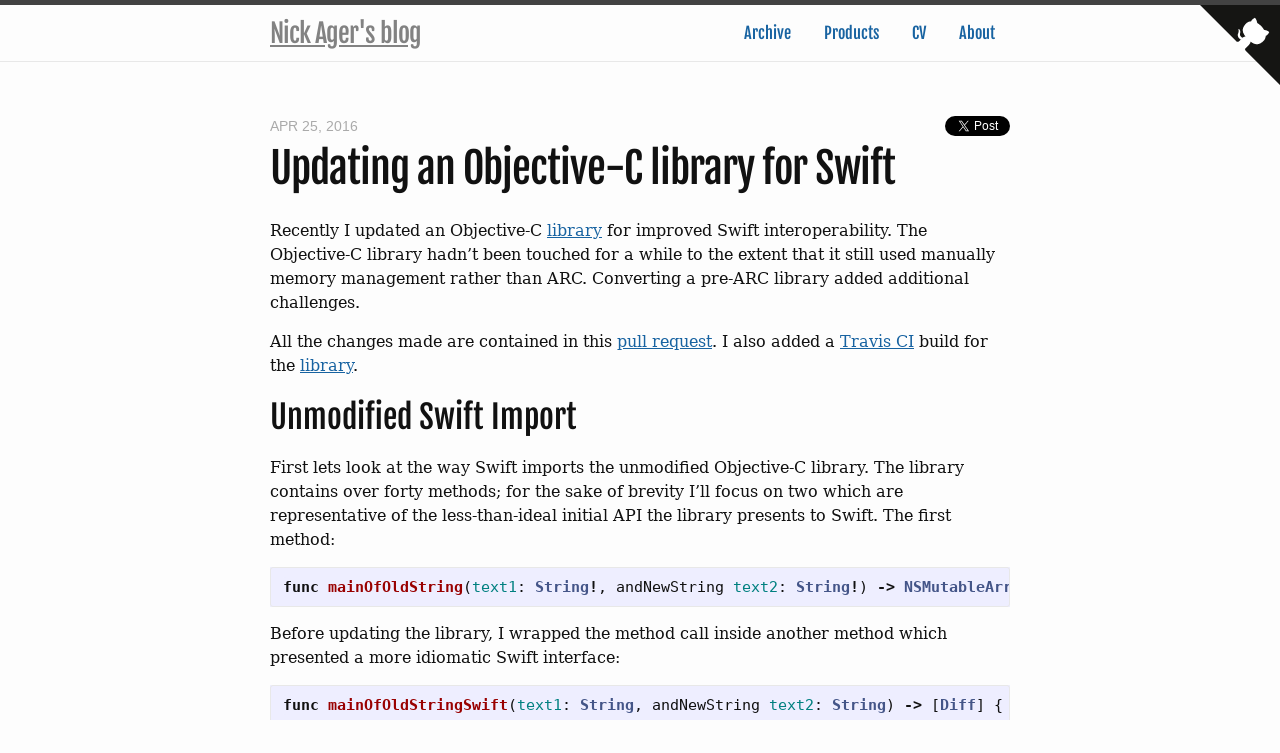

--- FILE ---
content_type: text/html; charset=utf-8
request_url: http://nickager.com/blog/2016/04/25/updating-objective-c-library-for-swift
body_size: 6891
content:
<!DOCTYPE html>
<html>

  <head>
<meta http-equiv="Content-Type" content="text/html; charset=UTF-8">
  <meta charset="utf-8">
  <meta http-equiv="X-UA-Compatible" content="IE=edge">
  <meta name="viewport" content="width=device-width, initial-scale=1">

  <link rel="stylesheet" href="/css/main.css">
  <link rel="alternate" type="application/rss+xml" title="Nick Ager's blog" href="http://nickager.com/feed.xml">
  <script>
  (function(i,s,o,g,r,a,m){i['GoogleAnalyticsObject']=r;i[r]=i[r]||function(){
  (i[r].q=i[r].q||[]).push(arguments)},i[r].l=1*new Date();a=s.createElement(o),
  m=s.getElementsByTagName(o)[0];a.async=1;a.src=g;m.parentNode.insertBefore(a,m)
  })(window,document,'script','//www.google-analytics.com/analytics.js','ga');

  ga('create', 'UA-20532348-1', 'auto');
  ga('send', 'pageview');

</script>

  <!-- Begin Jekyll SEO tag v2.5.0 -->
<title>Updating an Objective-C library for Swift | Nick Ager’s blog</title>
<meta name="generator" content="Jekyll v3.7.3">
<meta property="og:title" content="Updating an Objective-C library for Swift">
<meta property="og:locale" content="en_US">
<meta name="description" content="Recently I updated an Objective-C library for improved Swift interoperability. The Objective-C library hadn’t been touched for a while to the extent that it still used manually memory management rather than ARC. Converting a pre-ARC library added additional challenges. All the changes made are contained in this pull request. I also added a Travis CI build for the library.">
<meta property="og:description" content="Recently I updated an Objective-C library for improved Swift interoperability. The Objective-C library hadn’t been touched for a while to the extent that it still used manually memory management rather than ARC. Converting a pre-ARC library added additional challenges. All the changes made are contained in this pull request. I also added a Travis CI build for the library.">
<link rel="canonical" href="http://nickager.com/blog/2016/04/25/updating-objective-c-library-for-swift">
<meta property="og:url" content="http://nickager.com/blog/2016/04/25/updating-objective-c-library-for-swift">
<meta property="og:site_name" content="Nick Ager’s blog">
<meta property="og:type" content="article">
<meta property="article:published_time" content="2016-04-25T00:00:00+00:00">
<script type="application/ld+json">
{"description":"Recently I updated an Objective-C library for improved Swift interoperability. The Objective-C library hadn’t been touched for a while to the extent that it still used manually memory management rather than ARC. Converting a pre-ARC library added additional challenges. All the changes made are contained in this pull request. I also added a Travis CI build for the library.","@type":"BlogPosting","url":"http://nickager.com/blog/2016/04/25/updating-objective-c-library-for-swift","headline":"Updating an Objective-C library for Swift","dateModified":"2016-04-25T00:00:00+00:00","datePublished":"2016-04-25T00:00:00+00:00","mainEntityOfPage":{"@type":"WebPage","@id":"http://nickager.com/blog/2016/04/25/updating-objective-c-library-for-swift"},"@context":"http://schema.org"}</script>
<!-- End Jekyll SEO tag -->

</head>


  <body>

    <header class="site-header">
  
<a href="https://github.com/nickager/nickager.github.io" class="github-corner"><svg width="80" height="80" viewbox="0 0 250 250" style="fill:#151513; color:#fff; position: absolute; top: 0; border: 0; right: 0;"><path d="M0,0 L115,115 L130,115 L142,142 L250,250 L250,0 Z"></path><path d="M128.3,109.0 C113.8,99.7 119.0,89.6 119.0,89.6 C122.0,82.7 120.5,78.6 120.5,78.6 C119.2,72.0 123.4,76.3 123.4,76.3 C127.3,80.9 125.5,87.3 125.5,87.3 C122.9,97.6 130.6,101.9 134.4,103.2" fill="currentColor" style="transform-origin: 130px 106px;" class="octo-arm"></path><path d="M115.0,115.0 C114.9,115.1 118.7,116.5 119.8,115.4 L133.7,101.6 C136.9,99.2 139.9,98.4 142.2,98.6 C133.8,88.0 127.5,74.4 143.8,58.0 C148.5,53.4 154.0,51.2 159.7,51.0 C160.3,49.4 163.2,43.6 171.4,40.1 C171.4,40.1 176.1,42.5 178.8,56.2 C183.1,58.6 187.2,61.8 190.9,65.4 C194.5,69.0 197.7,73.2 200.1,77.6 C213.8,80.2 216.3,84.9 216.3,84.9 C212.7,93.1 206.9,96.0 205.4,96.6 C205.1,102.4 203.0,107.8 198.3,112.5 C181.9,128.9 168.3,122.5 157.7,114.1 C157.9,116.9 156.7,120.9 152.7,124.9 L141.0,136.5 C139.8,137.7 141.6,141.9 141.8,141.8 Z" fill="currentColor" class="octo-body"></path></svg></a>

  <div class="wrapper">

    <a class="site-title" href="/">Nick Ager's blog</a>

    <nav class="site-nav">
      <a href="#" class="menu-icon">
        <svg viewbox="0 0 18 15">
          <path fill="#424242" d="M18,1.484c0,0.82-0.665,1.484-1.484,1.484H1.484C0.665,2.969,0,2.304,0,1.484l0,0C0,0.665,0.665,0,1.484,0 h15.031C17.335,0,18,0.665,18,1.484L18,1.484z"></path>
          <path fill="#424242" d="M18,7.516C18,8.335,17.335,9,16.516,9H1.484C0.665,9,0,8.335,0,7.516l0,0c0-0.82,0.665-1.484,1.484-1.484 h15.031C17.335,6.031,18,6.696,18,7.516L18,7.516z"></path>
          <path fill="#424242" d="M18,13.516C18,14.335,17.335,15,16.516,15H1.484C0.665,15,0,14.335,0,13.516l0,0 c0-0.82,0.665-1.484,1.484-1.484h15.031C17.335,12.031,18,12.696,18,13.516L18,13.516z"></path>
        </svg>
      </a>

      <div class="trigger">
        
          
        
          
        
          
        
          
          
          <a class="page-link inactive" href="/blog/">Archive</a>
          
          
        
          
        
          
        
          
        
          
          
          <a class="page-link inactive" href="/products/">Products</a>
          
          
        
          
          
          <a class="page-link inactive" href="/cv/">CV</a>
          
          
        
          
          
          <a class="page-link inactive" href="/about/">About</a>
          
          
        
          
        
          
        
          
        
          
        
          
        
          
        
          
        
          
        
          
        
          
        
          
        
          
        
          
        
      </div>
    </nav>

  </div>

</header>


    <div class="page-content">
      <div class="wrapper">
        <article class="post" itemscope itemtype="http://schema.org/BlogPosting">
  <br>
  <header class="post-header">
    <p class="post-meta"><time datetime="2016-04-25T00:00:00+00:00" itemprop="datePublished">Apr 25, 2016</time>    <a href="https://twitter.com/share" class="twitter-share-button" data-via="nickager">Tweet</a> <script>!function(d,s,id){var js,fjs=d.getElementsByTagName(s)[0],p=/^http:/.test(d.location)?'http':'https';if(!d.getElementById(id)){js=d.createElement(s);js.id=id;js.src=p+'://platform.twitter.com/widgets.js';fjs.parentNode.insertBefore(js,fjs);}}(document, 'script', 'twitter-wjs');</script>
</p>
    <h1 class="post-title" itemprop="name headline">Updating an Objective-C library for Swift</h1>
  </header>
  <div class="post-content" itemprop="articleBody">
    <p>Recently I updated an Objective-C <a href="https://github.com/NickAger/aerogear-diffmatchpatch-ios/tree/ARC-conversion">library</a> for improved Swift interoperability. The Objective-C library hadn’t been touched for a while to the extent that it still used manually memory management rather than ARC. Converting a pre-ARC library added additional challenges.</p>

<p>All the changes made are contained in this <a href="https://github.com/aerogear/aerogear-diffmatchpatch-ios/pull/6">pull request</a>. I also added a <a href="https://travis-ci.org/NickAger/aerogear-diffmatchpatch-ios">Travis CI</a> build for the <a href="https://github.com/NickAger/aerogear-diffmatchpatch-ios/tree/ARC-conversion">library</a>.
<!--more--></p>

<h2 id="unmodified-swift-import">Unmodified Swift Import</h2>

<p>First lets look at the way Swift imports the unmodified Objective-C library. The library contains over forty methods; for the sake of brevity I’ll focus on two which are representative of the less-than-ideal initial API the library presents to Swift. The first method:</p>

<div class="language-swift highlighter-rouge"><div class="highlight"><pre class="highlight"><code><span class="kd">func</span> <span class="nf">mainOfOldString</span><span class="p">(</span><span class="nv">text1</span><span class="p">:</span> <span class="kt">String</span><span class="o">!</span><span class="p">,</span> <span class="n">andNewString</span> <span class="nv">text2</span><span class="p">:</span> <span class="kt">String</span><span class="o">!</span><span class="p">)</span> <span class="o">-&gt;</span> <span class="kt">NSMutableArray</span><span class="o">!</span>
</code></pre></div></div>

<p>Before updating the library, I wrapped the method call inside another method which presented a more idiomatic Swift interface:</p>

<div class="language-swift highlighter-rouge"><div class="highlight"><pre class="highlight"><code><span class="kd">func</span> <span class="nf">mainOfOldStringSwift</span><span class="p">(</span><span class="nv">text1</span><span class="p">:</span> <span class="kt">String</span><span class="p">,</span> <span class="n">andNewString</span> <span class="nv">text2</span><span class="p">:</span> <span class="kt">String</span><span class="p">)</span> <span class="o">-&gt;</span> <span class="p">[</span><span class="kt">Diff</span><span class="p">]</span> <span class="p">{</span>
      <span class="k">let</span> <span class="nv">diffs</span> <span class="o">=</span> <span class="nf">mainOfOldString</span><span class="p">(</span><span class="n">text1</span><span class="p">,</span> <span class="nv">andNewString</span><span class="p">:</span>  <span class="n">text2</span><span class="p">)</span>
      <span class="k">return</span> <span class="n">diffs</span> <span class="k">as</span> <span class="kt">NSArray</span> <span class="k">as!</span> <span class="p">[</span><span class="kt">Diff</span><span class="p">]</span> <span class="c1">// see http://stackoverflow.com/questions/25837539/how-can-i-cast-an-nsmutablearray-to-a-swift-array-of-a-specific-type</span>
<span class="p">}</span>
</code></pre></div></div>

<p>Note the hideous double cast: <code class="highlighter-rouge">diffs as NSArray as! [Diff]</code>; necessary to move from <code class="highlighter-rouge">NSMutableArray</code> to <code class="highlighter-rouge">[Diff]</code></p>

<p>The wrapping method’s signature highlights the non-idiomatic nature of the original:</p>

<ul>
  <li>The wrapper removes the implicitly unwrapped optional parameters by changing <code class="highlighter-rouge">String!</code> to <code class="highlighter-rouge">String</code>
</li>
  <li>The wrapper returns <code class="highlighter-rouge">NSMutableArray</code> which even in Objective-C world, should be a contravention of most sensible coding guidelines.</li>
  <li>The wrapper returns <code class="highlighter-rouge">[Diff]</code>, clearly stating the purpose of the method.</li>
</ul>

<p>The second method is the constructor method <code class="highlighter-rouge">init</code>:</p>

<div class="language-swift highlighter-rouge"><div class="highlight"><pre class="highlight"><code><span class="kd">public</span> <span class="kd">class</span> <span class="kt">Diff</span> <span class="p">:</span> <span class="kt">NSObject</span><span class="p">,</span> <span class="kt">NSCopying</span> <span class="p">{</span>
    <span class="kd">public</span> <span class="nf">init</span><span class="o">!</span><span class="p">(</span><span class="n">operation</span> <span class="nv">anOperation</span><span class="p">:</span> <span class="kt">Operation</span><span class="p">,</span> <span class="n">andText</span> <span class="nv">aText</span><span class="p">:</span> <span class="kt">String</span><span class="o">!</span><span class="p">)</span>  
<span class="p">}</span>
</code></pre></div></div>

<p>Again the <code class="highlighter-rouge">String</code> parameter is unnecessarily an implicitly unwrapped optional as is the <code class="highlighter-rouge">init!</code> itself. With <code class="highlighter-rouge">init!</code> Swift is playing safe saying “I can’t guarantee this constructor will return a valid object, it may just return nil, but you can use it as though it constructed correctly.”</p>

<p>In most cases it’s possible to treat the return <code class="highlighter-rouge">Diff!</code> object directly as a <code class="highlighter-rouge">Diff</code> for example:</p>

<div class="language-swift highlighter-rouge"><div class="highlight"><pre class="highlight"><code><span class="kd">func</span> <span class="nf">nullDiff</span><span class="p">()</span> <span class="o">-&gt;</span> <span class="kt">Diff</span> <span class="p">{</span>
    <span class="k">let</span> <span class="nv">noDiff</span> <span class="o">=</span> <span class="kt">Diff</span><span class="p">(</span><span class="nv">operation</span><span class="p">:</span> <span class="o">.</span><span class="kt">DiffEqual</span><span class="p">,</span> <span class="nv">andText</span><span class="p">:</span><span class="s">""</span><span class="p">)</span>
    <span class="k">return</span> <span class="n">noDiff</span>
<span class="p">}</span>
</code></pre></div></div>

<p>However in my code, I discovered that sometimes <code class="highlighter-rouge">Diff!</code> objects aren’t treated as <code class="highlighter-rouge">Diff</code>s, for example:</p>

<div class="language-swift highlighter-rouge"><div class="highlight"><pre class="highlight"><code><span class="c1">// compile error: "contextual type 'AnySequence&lt;(Diff, Diff)&gt;' cannot be used</span>
<span class="c1">// with array literal return [(noDiff, noDiff)]"</span>
<span class="kd">func</span> <span class="nf">nullDiffSequence</span><span class="p">()</span> <span class="o">-&gt;</span> <span class="kt">AnySequence</span><span class="o">&lt;</span><span class="p">(</span><span class="kt">Diff</span><span class="p">,</span><span class="kt">Diff</span><span class="p">)</span><span class="o">&gt;</span> <span class="p">{</span>
    <span class="k">let</span> <span class="nv">noDiff</span> <span class="o">=</span> <span class="kt">Diff</span><span class="p">(</span><span class="nv">operation</span><span class="p">:</span> <span class="o">.</span><span class="kt">DiffEqual</span><span class="p">,</span> <span class="nv">andText</span><span class="p">:</span><span class="s">""</span><span class="p">)</span>
    <span class="k">return</span> <span class="p">[(</span><span class="n">noDiff</span><span class="p">,</span> <span class="n">noDiff</span><span class="p">)]</span>
<span class="p">}</span>
</code></pre></div></div>

<p>or perhaps the error generated in this similar example makes it slightly clearer where Swift sees the problem :</p>

<div class="language-swift highlighter-rouge"><div class="highlight"><pre class="highlight"><code><span class="c1">// compile error: "cannot invoke initializer for type 'AnySequence&lt;_&gt;' with an</span>
<span class="c1">// argument list of type '([(Diff!, Diff!, Diff!)])'"</span>
<span class="kd">func</span> <span class="nf">nullDiffSequence2</span><span class="p">()</span> <span class="o">-&gt;</span> <span class="kt">AnySequence</span><span class="o">&lt;</span><span class="p">(</span><span class="kt">Diff</span><span class="p">,</span> <span class="kt">Diff</span><span class="p">,</span> <span class="kt">Diff</span><span class="p">)</span><span class="o">&gt;</span> <span class="p">{</span>
    <span class="k">let</span> <span class="nv">noDiff</span> <span class="o">=</span> <span class="kt">Diff</span><span class="p">(</span><span class="nv">operation</span><span class="p">:</span> <span class="o">.</span><span class="kt">DiffEqual</span><span class="p">,</span> <span class="nv">andText</span><span class="p">:</span><span class="s">""</span><span class="p">)</span>
    <span class="k">return</span> <span class="kt">AnySequence</span><span class="p">([(</span><span class="n">noDiff</span><span class="p">,</span> <span class="n">noDiff</span><span class="p">,</span> <span class="n">noDiff</span><span class="p">)])</span>
<span class="p">}</span>
</code></pre></div></div>

<p>The above two examples show that for Swift <code class="highlighter-rouge">Diff!</code> is not <strong>always</strong> equivalent to <code class="highlighter-rouge">Diff</code>.</p>

<p>For more information on <code class="highlighter-rouge">AnySequence</code> see my previous post on <a href="/blog/2016/03/07/AnyError">Type Erasure with AnyError</a></p>

<h2 id="improving-the-objective-c-library-for-swift">Improving the Objective-C library for Swift</h2>

<p>My initial attempt at improving the library was to wrap the Objective-C header in <code class="highlighter-rouge">NS_ASSUME_NONNULL_BEGIN</code> …
<code class="highlighter-rouge">NS_ASSUME_NONNULL_END</code>. However this failed as the library still used manual memory management with <code class="highlighter-rouge">dealloc</code> methods which manually set properties to ‘nil’ to ensure the memory was freed:</p>

<div class="language-objc highlighter-rouge"><div class="highlight"><pre class="highlight"><code><span class="k">@implementation</span> <span class="nc">Diff</span>

<span class="k">-</span> <span class="p">(</span><span class="kt">void</span><span class="p">)</span><span class="n">dealloc</span>
<span class="p">{</span>
  <span class="n">self</span><span class="p">.</span><span class="n">text</span> <span class="o">=</span> <span class="nb">nil</span><span class="p">;</span> <span class="c1">// Error: Null passed to a callee that requires a non-null argument
</span>
  <span class="p">[</span><span class="n">super</span> <span class="nf">dealloc</span><span class="p">];</span>
<span class="p">}</span>

<span class="k">@end</span>
</code></pre></div></div>

<h3 id="down-the-rabbit-hole-of-modernising-the-objective-c-library">Down the rabbit-hole of modernising the Objective-C library</h3>
<p>After trying various work-arounds to <code class="highlighter-rouge">dealloc</code>s penchant for setting properties to nil, I decided to-do-the-right-thing and convert the library from manual memory management to ARC. In the process I also used the “Convert to modern Objective-C syntax” tool which:</p>

<ul>
  <li>converted NSArray indexing to use the <code class="highlighter-rouge">[]</code> syntax</li>
  <li>converted boxed literals to use the <code class="highlighter-rouge">@()</code> syntax</li>
  <li>favoured dot syntax over square brackets</li>
  <li>converted <code class="highlighter-rouge">id</code> to <code class="highlighter-rouge">instancetype</code> on <code class="highlighter-rouge">init..</code> methods</li>
</ul>

<p>I then manually converted the library to use automatic synthesis of properties by removing the instance variables backing store and ensured all access to the instance
variables to go through the property e.g. <code class="highlighter-rouge">_editCost = 5</code> becomes <code class="highlighter-rouge">self.editCost = 5</code>.</p>

<p>I also reworked the public methods to return <code class="highlighter-rouge">NSArray</code> rather than <code class="highlighter-rouge">NSMutableArray</code> and added Objective-C generic annotations to arrays as:</p>

<div class="language-objc highlighter-rouge"><div class="highlight"><pre class="highlight"><code><span class="k">-</span> <span class="p">(</span><span class="n">NSArray</span><span class="o">&lt;</span><span class="n">Diff</span> <span class="o">*&gt;</span> <span class="o">*</span><span class="p">)</span><span class="nf">mainOfOldString</span><span class="p">:(</span><span class="n">NSString</span> <span class="o">*</span><span class="p">)</span><span class="nv">text1</span> <span class="nf">andNewString</span><span class="p">:(</span><span class="n">NSString</span> <span class="o">*</span><span class="p">)</span><span class="nv">text2</span><span class="p">;</span>
</code></pre></div></div>

<p>The rather hideous looking <code class="highlighter-rouge">(NSArray&lt;Diff *&gt; *)</code> translates in Swift to a much clearer <code class="highlighter-rouge">[Diff]</code></p>

<h2 id="final-thoughts">Final thoughts</h2>
<p>Making a pre-ARC Objective-C library expose an API in idiomatic Swift proved to be a fair amount of effect. To recap, the old API imported as:</p>

<div class="language-swift highlighter-rouge"><div class="highlight"><pre class="highlight"><code><span class="kd">func</span> <span class="nf">mainOfOldString</span><span class="p">(</span><span class="nv">text1</span><span class="p">:</span> <span class="kt">String</span><span class="o">!</span><span class="p">,</span> <span class="n">andNewString</span> <span class="nv">text2</span><span class="p">:</span> <span class="kt">String</span><span class="o">!</span><span class="p">)</span> <span class="o">-&gt;</span> <span class="kt">NSMutableArray</span><span class="o">!</span>
</code></pre></div></div>

<p>and after improving the Swift interop imported as:</p>

<div class="language-swift highlighter-rouge"><div class="highlight"><pre class="highlight"><code><span class="kd">func</span> <span class="nf">mainOfOldString</span><span class="p">(</span><span class="nv">text1</span><span class="p">:</span> <span class="kt">String</span><span class="p">,</span> <span class="n">andNewString</span> <span class="nv">text2</span><span class="p">:</span> <span class="kt">String</span><span class="p">)</span> <span class="o">-&gt;</span> <span class="p">[</span><span class="kt">Diff</span><span class="p">]</span>
</code></pre></div></div>

<p>Clearly my initial expedient solution of using wrapper methods and judicious casts worked but I felt my code was quickly becoming difficult to maintain, even when it was littered with comments explaining the various required casts.</p>

<p>Although for one developer it might be difficult to rationally justify the time spent “Swiftifying” an Objective-C library, amortising the time over multiple developers quickly makes-up the time spent.</p>

  </div>

</article>
<div class="PageNavigation">
  
    <a class="prev" href="/blog/2016/04/20/avoiding-any-arrays">« Avoiding Swift's [Any] by using functional patterns</a>
  
  
  <a class="next"></a>
  
</div>
<div class="actions">
  <a href="https://github.com/nickager/nickager.github.io/edit/master/_posts/2016-04-25-updating-objective-c-library-for-swift.md">Edit</a>
</div>
  

      </div>
    </div>

    <footer class="site-footer">

  <div class="wrapper">
    <div class="footer-heading">Copyright © 2016 - Nick Ager</div>
    <div class="footer-col-wrapper">
      <div class="footer-col footer-col-1">
        <ul class="contact-list">
          <li>Subscribe <a href="/feed.xml">via RSS</a>
</li>
          <li><a href="mailto:nick.ager@gmail">nick.ager@gmail</a></li>
        </ul>
      </div>

      <div class="footer-col footer-col-2">
        <ul class="social-media-list">
          
          <li>
            <a href="https://github.com/nickager"><span class="icon icon--github"><svg viewbox="0 0 16 16"><path fill="#828282" d="M7.999,0.431c-4.285,0-7.76,3.474-7.76,7.761 c0,3.428,2.223,6.337,5.307,7.363c0.388,0.071,0.53-0.168,0.53-0.374c0-0.184-0.007-0.672-0.01-1.32 c-2.159,0.469-2.614-1.04-2.614-1.04c-0.353-0.896-0.862-1.135-0.862-1.135c-0.705-0.481,0.053-0.472,0.053-0.472 c0.779,0.055,1.189,0.8,1.189,0.8c0.692,1.186,1.816,0.843,2.258,0.645c0.071-0.502,0.271-0.843,0.493-1.037 C4.86,11.425,3.049,10.76,3.049,7.786c0-0.847,0.302-1.54,0.799-2.082C3.768,5.507,3.501,4.718,3.924,3.65 c0,0,0.652-0.209,2.134,0.796C6.677,4.273,7.34,4.187,8,4.184c0.659,0.003,1.323,0.089,1.943,0.261 c1.482-1.004,2.132-0.796,2.132-0.796c0.423,1.068,0.157,1.857,0.077,2.054c0.497,0.542,0.798,1.235,0.798,2.082 c0,2.981-1.814,3.637-3.543,3.829c0.279,0.24,0.527,0.713,0.527,1.437c0,1.037-0.01,1.874-0.01,2.129 c0,0.208,0.14,0.449,0.534,0.373c3.081-1.028,5.302-3.935,5.302-7.362C15.76,3.906,12.285,0.431,7.999,0.431z"></path></svg>
</span><span class="username">nickager</span></a>

          </li>
          

          
          <li>
            <a href="https://twitter.com/nickager"><span class="icon icon--twitter"><svg viewbox="0 0 16 16"><path fill="#828282" d="M15.969,3.058c-0.586,0.26-1.217,0.436-1.878,0.515c0.675-0.405,1.194-1.045,1.438-1.809c-0.632,0.375-1.332,0.647-2.076,0.793c-0.596-0.636-1.446-1.033-2.387-1.033c-1.806,0-3.27,1.464-3.27,3.27 c0,0.256,0.029,0.506,0.085,0.745C5.163,5.404,2.753,4.102,1.14,2.124C0.859,2.607,0.698,3.168,0.698,3.767 c0,1.134,0.577,2.135,1.455,2.722C1.616,6.472,1.112,6.325,0.671,6.08c0,0.014,0,0.027,0,0.041c0,1.584,1.127,2.906,2.623,3.206 C3.02,9.402,2.731,9.442,2.433,9.442c-0.211,0-0.416-0.021-0.615-0.059c0.416,1.299,1.624,2.245,3.055,2.271 c-1.119,0.877-2.529,1.4-4.061,1.4c-0.264,0-0.524-0.015-0.78-0.046c1.447,0.928,3.166,1.469,5.013,1.469 c6.015,0,9.304-4.983,9.304-9.304c0-0.142-0.003-0.283-0.009-0.423C14.976,4.29,15.531,3.714,15.969,3.058z"></path></svg>
</span><span class="username">nickager</span></a>

          </li>
          
        </ul>
      </div>

      <div class="footer-col footer-col-3">
        <p>iOS, Swift, Objective-C, C++, C, Javascript, Haskell, Elm, Ruby, Smalltalk
</p>
      </div>
    </div>

  </div>

</footer>


  </body>

</html>


--- FILE ---
content_type: text/css; charset=utf-8
request_url: http://nickager.com/css/main.css
body_size: 2818
content:
@font-face{font-family:'Fjalla One';font-style:normal;font-weight:400;src:local("Fjalla One"),local("FjallaOne-Regular"),url(http://fonts.gstatic.com/s/fjallaone/v4/rxxXUYj4oZ6Q5oDJFtEd6r3hpw3pgy2gAi-Ip7WPMi0.woff) format("woff")}body,h1,h2,h3,h4,h5,h6,p,blockquote,pre,hr,dl,dd,ol,ul,figure{margin:0;padding:0}body{font:400 16px/1.5 Constantia,"Lucida Bright",Lucidabright,"Lucida Serif",Lucida,"DejaVu Serif","Bitstream Vera Serif","Liberation Serif",Georgia,serif;color:#111;background-color:#fdfdfd;-webkit-text-size-adjust:100%;-webkit-font-feature-settings:"kern" 1;-moz-font-feature-settings:"kern" 1;-o-font-feature-settings:"kern" 1;font-feature-settings:"kern" 1;font-kerning:normal}h1,h2,h3,h4,h5,h6,p,blockquote,pre,ul,ol,dl,figure,.highlight{margin-bottom:15px}img{max-width:100%;vertical-align:middle}figure>img{display:block}figcaption{font-size:14px}ul,ol{margin-left:30px}li>ul,li>ol{margin-bottom:0}h1,h2,h3,h4,h5,h6{font-weight:400}a{color:#2a7ae2;text-decoration:none}a:visited{color:#1756a9}a:hover{color:#111;text-decoration:underline}blockquote{color:#828282;border-left:4px solid #e8e8e8;padding-left:15px;font-size:18px;letter-spacing:-1px;font-style:italic}blockquote>:last-child{margin-bottom:0}pre,code{font-size:15px;border:1px solid #e8e8e8;border-radius:3px;background-color:#eef}code{padding:1px 5px}pre{padding:8px 12px;overflow-x:auto}pre>code{border:0;padding-right:0;padding-left:0}.wrapper{max-width:-webkit-calc(800px - (30px * 2));max-width:calc(800px - (30px * 2));margin-right:auto;margin-left:auto;padding-right:30px;padding-left:30px}@media screen and (max-width: 800px){.wrapper{max-width:-webkit-calc(800px - (30px));max-width:calc(800px - (30px));padding-right:15px;padding-left:15px}}.wrapper:after,.footer-col-wrapper:after{content:"";display:table;clear:both}.icon>svg{display:inline-block;width:16px;height:16px;vertical-align:middle}.icon>svg path{fill:#828282}.site-header{border-top:5px solid #424242;border-bottom:1px solid #e8e8e8;min-height:56px;position:relative}.site-title{font-size:26px;font-weight:300;line-height:56px;letter-spacing:-1px;margin-bottom:0;float:left}.site-nav{float:right;line-height:56px}.site-nav .menu-icon{display:none}.site-nav .page-link{color:#111;line-height:1.5}@media screen and (max-width: 600px){.site-nav{position:absolute;top:9px;right:15px;background-color:#fdfdfd;border:1px solid #e8e8e8;border-radius:5px;text-align:right}.site-nav .menu-icon{display:block;float:right;width:36px;height:26px;line-height:0;padding-top:10px;text-align:center}.site-nav .menu-icon>svg{width:18px;height:15px}.site-nav .menu-icon>svg path{fill:#424242}.site-nav .trigger{clear:both;display:none}.site-nav:hover .trigger{display:block;padding-bottom:5px}.site-nav .page-link{display:block;padding:5px 10px;margin-left:20px}.site-nav .page-link:not(:last-child){margin-right:0}}.site-footer{border-top:1px solid #e8e8e8;padding:30px 0}.footer-heading{font-size:18px;margin-bottom:15px}.contact-list,.social-media-list{list-style:none;margin-left:0}.footer-col-wrapper{font-size:15px;color:#828282;margin-left:-15px}.footer-col{float:left;margin-bottom:15px;padding-left:15px}.footer-col-1{width:-webkit-calc(35% - (30px / 2));width:calc(35% - (30px / 2))}.footer-col-2{width:-webkit-calc(20% - (30px / 2));width:calc(20% - (30px / 2))}.footer-col-3{width:-webkit-calc(45% - (30px / 2));width:calc(45% - (30px / 2))}@media screen and (max-width: 800px){.footer-col-1,.footer-col-2{width:-webkit-calc(50% - (30px / 2));width:calc(50% - (30px / 2))}.footer-col-3{width:-webkit-calc(100% - (30px / 2));width:calc(100% - (30px / 2))}}@media screen and (max-width: 600px){.footer-col{float:none;width:-webkit-calc(100% - (30px / 2));width:calc(100% - (30px / 2))}}.page-content{padding:30px 0}.page-heading{font-size:20px}.post-list{margin-left:0;list-style:none}.post-list>li{margin-bottom:30px}.post-meta{font-size:14px;color:#828282}.post-link{display:block;font-size:24px}.post-header{margin-bottom:30px}.post-title{font-size:42px;letter-spacing:-1px;line-height:1}@media screen and (max-width: 800px){.post-title{font-size:36px}}.post-content{margin-bottom:30px}.post-content h2{font-size:32px}@media screen and (max-width: 800px){.post-content h2{font-size:28px}}.post-content h3{font-size:26px}@media screen and (max-width: 800px){.post-content h3{font-size:22px}}.post-content h4{font-size:20px}@media screen and (max-width: 800px){.post-content h4{font-size:18px}}a{color:#1863A1;text-decoration-line:underline}a:hover{color:blue}.actions{float:right;font-size:12px}.PageNavigation{font-size:14px;display:block;width:auto;overflow:hidden}.PageNavigation a{display:block;width:50%;float:left;margin:1em 0}.PageNavigation .next{text-align:right}.blog-excerpt-index h1{font-size:28px;font-family:"Fjalla One", "Georgia", "Helvetica Neue", Arial, sans-serif}@media screen and (max-width: 800px){.blog-excerpt-index h1{font-size:24px}}.blog-excerpt-index h2{font-size:22px}@media screen and (max-width: 800px){.blog-excerpt-index h2{font-size:18px}}.blog-excerpt-index h3{font-size:16px}@media screen and (max-width: 800px){.blog-excerpt-index h3{font-size:14px}}.blog-excerpt-index h4{font-size:16px}@media screen and (max-width: 800px){.blog-excerpt-index h4{font-size:14px}}.blog-excerpt-index hr{border:1px dotted #828282;border-style:none none dotted}h1.entry-title{font-size:36px;font-family:"Fjalla One","Georgia","Helvetica Neue",Arial,sans-serif}@media screen and (max-width: 800px){h1.entry-title{font-size:32px}}.entry-title a{color:inherit}.entry-title a:hover{color:#1863A1;text-decoration:none}h1,h2,h3,h4,h5{font-family:"Fjalla One","Georgia","Helvetica Neue",Arial,sans-serif}p.date,p.post-meta{text-transform:uppercase;color:#aaaaaa;font-family:'Open Sans', 'Helvetica Neue', Arial, sans-serif;font-size:14px;margin-bottom:2px}p.post-meta{margin-bottom:10px}.site-header{font-family:"Fjalla One","Georgia","Helvetica Neue",Arial,sans-serif}.site-nav a{text-decoration:none;border-radius:5px;padding:10px 15px}.site-nav a.active,.site-nav a:hover.active{background-color:#1863A1;color:white}.site-nav a.inactive,.site-nav a:hover.inactive{color:#1863A1}.site-nav a:hover.inactive{background-color:#e8e8e8}a.site-title{color:#828282}a:hover.site-title{text-decoration:none;color:#1863A1}.product hr{margin-top:20px;margin-bottom:30px;border:1px dotted #828282;border-style:none none dotted}div.footer-heading{font-size:15px;color:#828282}div.pagination{position:relative;text-align:center}div.pagination a.previous{position:absolute;left:0}div.pagination a.next{position:absolute;right:0}ul.tags{list-style-type:none;margin:0;padding:0}ul.tags a{color:white}ul.tags li{display:inline;padding:1px 4px;background:#828282;border-radius:2px}ul.tags+hr,ul.tag-list+hr{margin:1.5rem 0;border:0;border-top:1px solid #e8e8e8}ul.tag-list{list-style-type:none;margin:0;padding:0}ul.tag-list .date{padding-left:4px;font-size:.8rem}a.internal{color:black}.posts-index{color:#828282}.posts-index h2.year-group{display:inline-block;margin-bottom:.3em}.posts-index .year-group-cell{border-top:1px dotted #e8e8e8;padding-top:15px}.posts-index .post-date{text-transform:uppercase;text-align:left;font-size:.9em;font-family:"Helvetica Neue",Arial,sans-serif;width:75px;position:relative;left:25px;border-top:1px dotted #e8e8e8;padding-top:15px}.posts-index .post-title{position:relative;left:25px;font-size:1.5em;border-top:1px dotted #e8e8e8;padding-top:15px}.posts-index .post-title a{color:#222;font-family:"Fjalla One","Georgia","Helvetica Neue",Arial,sans-serif}.posts-index .tags{position:relative;left:25px;font-family:"Helvetica Neue",Arial,sans-serif}.posts-index .tag a{color:#828282;text-decoration:underline}.posts-index .tag a:hover{color:#1863A1}.posts-index .spacer-row{line-height:5px}figure.image figcaption{text-align:center;font-style:italic}#lean_overlay{position:fixed;z-index:100;top:0px;left:0px;height:100%;width:100%;background:#000;display:none}@media screen and (max-width: 600px){.github-corner{display:none}}.github-corner:hover .octo-arm{animation:octocat-wave 560ms ease-in-out}@keyframes octocat-wave{0%,100%{transform:rotate(0)}20%,60%{transform:rotate(-25deg)}40%,80%{transform:rotate(10deg)}}@media (max-width: 500px){.github-corner:hover .octo-arm{animation:none}.github-corner .octo-arm{animation:octocat-wave 560ms ease-in-out}}table.table-striped{border:1px solid #828282;border-bottom:none;width:100%;border-spacing:0;border-radius:6px;margin-bottom:18px}table.table-striped th{background-color:#dce9f9;background-image:-webkit-linear-gradient(top, #ebf3fc, #dce9f9);border-top:none}table.table-striped td:not(:first-child),table.table-striped th:not(:first-child){border-left:1px solid #828282}table.table-striped td,table.table-striped th{padding:10px;text-align:left;border-bottom:1px solid #828282}table.table-striped td{border-bottom:1px solid #828282}.twitter-share-button{float:right}.highlight{background:#fff}.highlighter-rouge .highlight{background:#eef}.highlight .c{color:#998;font-style:italic}.highlight .err{color:#a61717;background-color:#e3d2d2}.highlight .k{font-weight:bold}.highlight .o{font-weight:bold}.highlight .cm{color:#998;font-style:italic}.highlight .cp{color:#999;font-weight:bold}.highlight .c1{color:#998;font-style:italic}.highlight .cs{color:#999;font-weight:bold;font-style:italic}.highlight .gd{color:#000;background-color:#fdd}.highlight .gd .x{color:#000;background-color:#faa}.highlight .ge{font-style:italic}.highlight .gr{color:#a00}.highlight .gh{color:#999}.highlight .gi{color:#000;background-color:#dfd}.highlight .gi .x{color:#000;background-color:#afa}.highlight .go{color:#888}.highlight .gp{color:#555}.highlight .gs{font-weight:bold}.highlight .gu{color:#aaa}.highlight .gt{color:#a00}.highlight .kc{font-weight:bold}.highlight .kd{font-weight:bold}.highlight .kp{font-weight:bold}.highlight .kr{font-weight:bold}.highlight .kt{color:#458;font-weight:bold}.highlight .m{color:#099}.highlight .s{color:#d14}.highlight .na{color:teal}.highlight .nb{color:#0086B3}.highlight .nc{color:#458;font-weight:bold}.highlight .no{color:teal}.highlight .ni{color:purple}.highlight .ne{color:#900;font-weight:bold}.highlight .nf{color:#900;font-weight:bold}.highlight .nn{color:#555}.highlight .nt{color:navy}.highlight .nv{color:teal}.highlight .ow{font-weight:bold}.highlight .w{color:#bbb}.highlight .mf{color:#099}.highlight .mh{color:#099}.highlight .mi{color:#099}.highlight .mo{color:#099}.highlight .sb{color:#d14}.highlight .sc{color:#d14}.highlight .sd{color:#d14}.highlight .s2{color:#d14}.highlight .se{color:#d14}.highlight .sh{color:#d14}.highlight .si{color:#d14}.highlight .sx{color:#d14}.highlight .sr{color:#009926}.highlight .s1{color:#d14}.highlight .ss{color:#990073}.highlight .bp{color:#999}.highlight .vc{color:teal}.highlight .vg{color:teal}.highlight .vi{color:teal}.highlight .il{color:#099}


--- FILE ---
content_type: text/plain
request_url: https://www.google-analytics.com/j/collect?v=1&_v=j102&a=537336307&t=pageview&_s=1&dl=http%3A%2F%2Fnickager.com%2Fblog%2F2016%2F04%2F25%2Fupdating-objective-c-library-for-swift&ul=en-us%40posix&dt=Updating%20an%20Objective-C%20library%20for%20Swift%20%7C%20Nick%20Ager%E2%80%99s%20blog&sr=1280x720&vp=1280x720&_u=IEBAAEABAAAAACAAI~&jid=1250601239&gjid=537772181&cid=814189459.1769954114&tid=UA-20532348-1&_gid=1765768672.1769954114&_r=1&_slc=1&z=294842401
body_size: -284
content:
2,cG-7ZNWDDV7G4